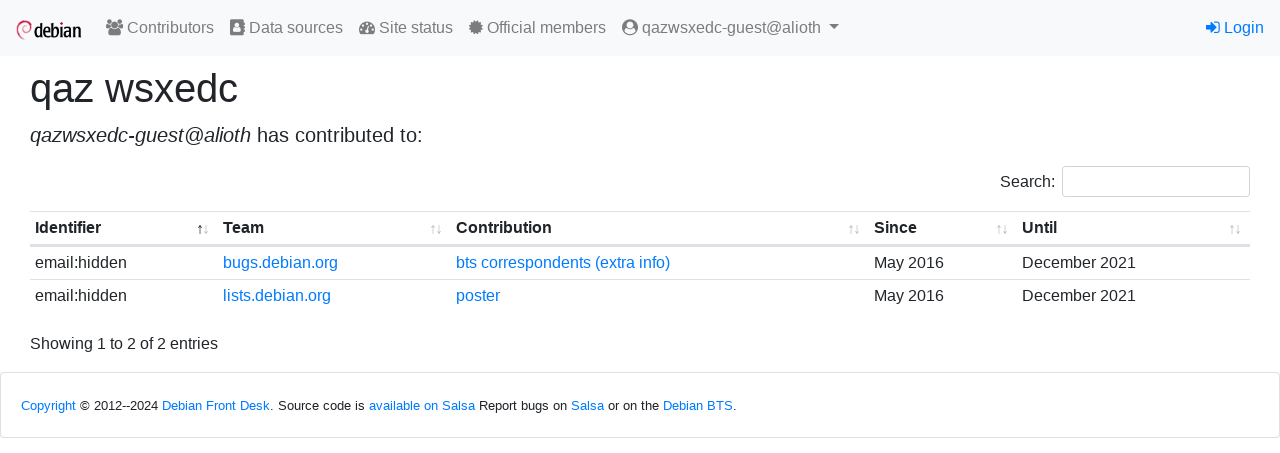

--- FILE ---
content_type: text/html; charset=utf-8
request_url: https://contributors.debian.org/contributor/qazwsxedc-guest@alioth/
body_size: 5130
content:
<!doctype html>
<html lang="en">
  <head>
    <!-- Required meta tags -->
    <meta charset="utf-8">
    <meta name="viewport" content="width=device-width, initial-scale=1, shrink-to-fit=no">
    <link rel="shortcut icon" href="/static/favicon.ico">

    
    <link rel="stylesheet" href="/static/common/bootstrap4/css/bootstrap.min.css" />
    <link rel="stylesheet" href="/static/common/fork-awesome/css/fork-awesome.css" />
    <link rel="stylesheet" href="/static/common/jquery-datatables/css/dataTables.bootstrap4.css" />
    
    <script src="/static/common/jquery/jquery.min.js"></script>
    <script src="/static/common/popper.js/umd/popper.min.js"></script>
    <script src="/static/common/bootstrap4/js/bootstrap.min.js"></script>
    <script src="/static/common/jquery-datatables/jquery.dataTables.min.js"></script>
    <script src="/static/common/jquery-datatables/dataTables.bootstrap4.min.js"></script>
    
    

    


    <title>Debian Contributors</title>
    
<link rev="made" href="mailto:nm@debian.org">
<link type="text/css" rel="stylesheet" media="all" href="/static/css/dc.css">
<script src="/static/js/dc.js"></script>

<style>
.errorlist {
  color: red;
}
td.save_settings {
  text-align: right;
}
p.visform {
  margin: 0;
}
p.visuser {
  margin-bottom: 1em;
}
p.vissubmit {
  margin-top: 1em;
}
tr.hidden {
  background: #ccc;
}
</style>

  </head>
  <body>
    
    <nav id="main-navbar1" class="navbar navbar-expand-sm navbar-light bg-light">
      <a class="navbar-brand" href="/"><img src="/static//debian/img/openlogo-50.png"></img></a>
      <button class="navbar-toggler" type="button" data-toggle="collapse" data-target="#navbarSupportedContent" aria-controls="navbarSupportedContent" aria-expanded="false" aria-label="Toggle navigation">
        <span class="navbar-toggler-icon"></span>
      </button>
    
      <div class="collapse navbar-collapse" id="navbarSupportedContent">
        <ul class="navbar-nav mr-auto">
          

  <li class="nav-item"><a class="nav-link" href="/"><span class="fa fa-users"></span> Contributors</a></li>
  <li class="nav-item"><a class="nav-link" href="/source/"><span class="fa fa-address-book"></span> Data sources</a></li>
  <li class="nav-item"><a class="nav-link" href="/contributors/site_status"><span class="fa fa-tachometer"></span> Site status</a></li>  
  <li class="nav-item"><a class="nav-link" href="https://nm.debian.org/members"><span class="fa fa-certificate"></span> Official members</a></li>


<li class="nav-item dropdown">
  <a class="nav-link dropdown-toggle" href="#" id="navbarDropdown" role="button" data-toggle="dropdown" aria-haspopup="true" aria-expanded="false">
    <span class="fa fa-user-circle"></span>
    qazwsxedc-guest@alioth
  </a>
  <div class="dropdown-menu dropdown-menu-right" role="menu" aria-labelledby="navbarDropdown">
    
    <a class="dropdown-item" href="/contributor/qazwsxedc-guest@alioth/"><span class="fa fa-user"></span> Personal page</a>
    

  </div>
</li>


        </ul>

        

        
        <ul class="navbar-nav navbar-right">
          


<li class="nav-item"><a href="/signon/login/"><span class="fa fa-sign-in"></span> Login</a></li>



        </ul>
        
      </div>
    </nav>
    

    




<div aria-live="polite" aria-atomic="true" style="position: relative">
  <div style="position: absolute; top: 0; right: 0;">
    
  </div>
</div>



    <div id="main-content" class="container-fluid mt-2">
    

<div class="container-fluid">



<h1 class="d-flex">
  
    
  
  qaz wsxedc
</h1>

<p class="lead">
  
  <i>qazwsxedc-guest@alioth</i> has contributed to:
  
</p>

<table class="table table-sm tablesorter">
<thead>
  <tr>
    <th>Identifier</th>
    <th>Team</th>
    <th>Contribution</th>
    <th>Since</th>
    <th>Until</th>
  </tr>
</thead>
<tbody>

<tr >
      
      <td>
        email:hidden
      </td>
      
      <td>
        <a href="/source/bugs.debian.org/">bugs.debian.org</a>
      </td>
      <td>
        <a href="/source/bugs.debian.org/ctype/correspondant/">bts correspondents</a>
        
        <a href="https://bugs.debian.org/cgi-bin/pkgreport.cgi?correspondent=qazwsxedc@gmx.net&amp;archive=both">(extra info)</a>
        
      </td>
      
      <td data-sort="201605">May 2016</td>
      <td data-sort="202112">December 2021</td>
      
    </tr>

<tr >
      
      <td>
        email:hidden
      </td>
      
      <td>
        <a href="/source/lists.debian.org/">lists.debian.org</a>
      </td>
      <td>
        <a href="/source/lists.debian.org/ctype/post/">poster</a>
        
      </td>
      
      <td data-sort="201605">May 2016</td>
      <td data-sort="202112">December 2021</td>
      
    </tr>

</tbody>
</table>



</div>


    </div>

    <footer id="main-footer" class="card mt-3">
    
<div class="card-body">

<p class="card-text"><small>

<a href="/license/">Copyright</a> © 2012--2024 <a href="https://wiki.debian.org/Teams/FrontDesk">Debian Front Desk</a>.
Source code is <a href="https://salsa.debian.org/nm-team/contributors.debian.org">available on Salsa</a>
Report bugs on <a href="https://salsa.debian.org/nm-team/contributors.debian.org/-/issues">Salsa</a> or on the <a href="http://bugs.debian.org/nm.debian.org">Debian BTS</a>.

</small>
</p>
</div>

    </footer>
  </body>
</html>
